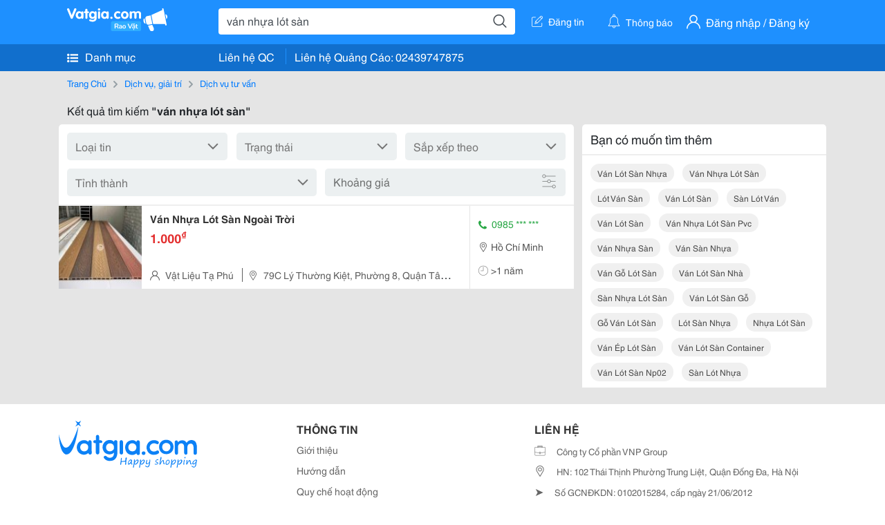

--- FILE ---
content_type: text/html; charset=UTF-8
request_url: https://www.vatgia.com/raovat/v%C3%A1n+nh%E1%BB%B1a+l%C3%B3t+s%C3%A0n.srvg
body_size: 4401
content:
<!DOCTYPE html>
<html lang="vi">
<head>
    <link rel="dns-prefetch" href="//cdnvg.scandict.com">
    <meta http-equiv="Content-Type" content="text/html; charset=utf-8" />
    <link href="/assets/image/raovat/favicon.ico" rel="icon" type="image/x-icon">
    <meta http-equiv="X-UA-Compatible" content="ie=edge">

    
    <meta name="apple-mobile-web-app-status-bar-style" content="#0c81f6"/>
<meta name="theme-color" content="#0c81f6"/>
<meta name="apple-mobile-web-app-capable" content="yes"/>
<meta name="mobile-web-app-capable" content="yes"/>
<meta name="viewport" content="width=device-width, initial-scale=1.0"/>
<meta property="og:url" content="https://vatgia.com/raovat/v%C3%A1n%2Bnh%E1%BB%B1a%2Bl%C3%B3t%2Bs%C3%A0n.srvg"/>
<meta property="og:type" content="website"/>
<meta property="og:site_name" content="Vatgia.com"/>
<meta property="og:locale" content="vi_VN"/>
<meta property="og:title" content="Ván Nhựa Lót Sàn"/>
<meta property="og:description" content="Chuyên trang về Ván nhựa lót sàn ✅Ván Nhựa Lót Sàn Ngoài Trời: Giải Pháp Hoàn Hảo Cho Không Gian Ngoài TrờiVán Nhựa Lót Sàn Ngoài Trời Là Một Loại Vật Liệu Xây Dựng Đang Ngày Càng Được Ưa Chuộng, Đặc..."/>
<meta property="og:image" content="https://cdnvg.scandict.com/pictures/fullsize/2024/10/25/1729852203-rqi.jpg"/>
<meta name="title" content="Ván Nhựa Lót Sàn"/>
<meta name="keywords" content="ván nhựa lót sàn, ván, nhựa, lót, sàn, van nhua lot san, ván lót sàn nhựa, ván nhựa lót sàn, lót ván sàn, ván lót sàn, sàn lót ván, ván lót sàn, ván nhựa lót sàn pvc, ván nhựa sàn, ván sàn nhựa, ván gỗ lót sàn, ván lót sàn nhà, sàn nhựa lót sàn, ván lót sàn gỗ, gỗ ván lót sàn, lót sàn nhựa, nhựa lót sàn, ván ép lót sàn, ván lót sàn container, ván lót sàn np02, sàn lót nhựa"/>
<meta name="description" content="Chuyên trang về Ván nhựa lót sàn ✅Ván Nhựa Lót Sàn Ngoài Trời: Giải Pháp Hoàn Hảo Cho Không Gian Ngoài TrờiVán Nhựa Lót Sàn Ngoài Trời Là Một Loại Vật Liệu Xây Dựng Đang Ngày Càng Được Ưa Chuộng, Đặc..."/>
<title>Ván Nhựa Lót Sàn</title>

    
            <link rel="canonical" href="https://vatgia.com/raovat/v%C3%A1n%2Bnh%E1%BB%B1a%2Bl%C3%B3t%2Bs%C3%A0n.srvg">
    
    
    
    <link rel="stylesheet" type="text/css" href="https://vatgia.com/assets/raovat/fonts/flaticon/flaticon.css">
    <link rel="stylesheet" type="text/css" href="https://vatgia.com/assets/css/bootstrap-4.5.0.css">
    <link rel="stylesheet" type="text/css" href="https://vatgia.com/assets/371000597101675/raovat/css/raovat.css">

        <script>
        window.vnpapp = "false";
        window.mobiledetect = "web";
        window.dataUser = "null";
        window.domain = "//vatgia.com";
        window.envAds = "ca-pub-2979760623205174";
        window.envAdsSlot = "8018923188";
        window.firebaseConfig = {
            apiKey: "AIzaSyBlmRLfyJCyqA8yu5x8bpFo0jwYX2yBpOg",
            authDomain: "vatgia-id.firebaseapp.com",
            databaseURL: "https://vatgia-id.firebaseio.com",
            projectId: "vatgia-id",
            storageBucket: "",
            messagingSenderId: "736117193883",
            appId: "1:736117193883:web:624a055c617b3dbe"
        }
        window.urlFacebookLogin = 'https://www.facebook.com/v4.0/dialog/oauth?response_type=code%2Cgranted_scopes&client_id=891255665928834&redirect_uri=https%3A%2F%2Fvatgia.com/home/&scope=public_profile%2Cemail&state=provider%3Dfacebook%26redirect%3D%2Fraovat';
        window.urlGoogleLogin = 'https://accounts.google.com/o/oauth2/v2/auth?scope=openid+https://www.googleapis.com/auth/userinfo.email+profile&response_type=code&redirect_uri=https%3A//vatgia.com/home/&client_id=736117193883-nj2eab6opd4bg8phsltf8likgal0jcbc.apps.googleusercontent.com&state=provider%3Dgoogle%26redirect%3D%2Fraovat';
    </script>

    <script type="application/ld+json">
						{
						  "@context": "https://schema.org",
						  "@type": "Organization",
						  "url": "https://vatgia.com",
						  "logo": "https://vatgia.com/css/logos/logo.png",
						  "name": "Vatgia.com",
						  "contactPoint": [{
						    "@type": "ContactPoint",
						    "telephone": "+84 02439747875",
						    "contactType": "Customer support",
						    "areaServed": "VI"
						  }],
						  "sameAs": ["https://www.facebook.com/vatgiafanpage"]
						}
						</script>

    <script type="application/ld+json">
						{
							"@context": "https://schema.org",
							"@type": "WebSite",
							"url": "https://vatgia.com",
							"potentialAction": {
								"@type": "SearchAction",
								"target": "https://vatgia.com/raovat/quicksearch.php?keyword={search_term_string}",
								"query-input": "required name=search_term_string"
							},
							"name" : "Vatgia.com",
            			"alternateName" : "Vatgia.com - Mua sắm hạnh phúc, kinh doanh hiệu quả"
						}
						</script>

            <script type="application/ld+json">{"@context": "http://schema.org", "@type": "BreadcrumbList", "itemListElement": [{
									"@type": "ListItem",
									"position": 1,
									"item": {
										"@id": "https://vatgia.com/raovat",
										"name": "Rao vặt"
									}
								},{
									"@type": "ListItem",
									"position": 2,
									"item": {
										"@id": "https://vatgia.com/raovat/v%C3%A1n%2Bnh%E1%BB%B1a%2Bl%C3%B3t%2Bs%C3%A0n.srvg",
										"name": "Ván nhựa lót sàn"
									}
								}]}</script>
    
    
    
    </head>
<body>
        <div id="raovat" class="css_rv_web">
        
                    <header-web :ContactPhone-prop="[[&quot;Li\u00ean h\u1ec7 Qu\u1ea3ng C\u00e1o&quot;,&quot; 02439747875&quot;,&quot;02439747875&quot;]]"></header-web>
                

        
        <div id="body-raovat">
            <div class="result_search_pc" id="remove-ads">














    <div class="container" id="container-ads">
    <nav aria-label="breadcrumb" class="rv-breadcrumb-pc">
    <ol class="breadcrumb">
        <li class="breadcrumb-item">
            <a href="/raovat">Trang Chủ</a>
        </li>
                            
                <li class="breadcrumb-item">
                    <a href="/raovat/1717/dich-vu-giai-tri.html">Dịch vụ, giải trí</a>
                </li>
            
                                
                <li class="breadcrumb-item">
                    <a href="/raovat/7779/dich-vu-tu-van.html">Dịch vụ tư vấn</a>
                </li>
            
                        </ol>
</nav>
            <div class="statistical">
            <h1 title="Kết quả tìm kiếm ván nhựa lót sàn">Kết quả tìm kiếm <b>"ván nhựa lót sàn"</b></h1>
        </div>
        <div class="row pb-12px">
            <div class="col-8 pr-0">
                

                <div class="filter-result">
                    <fillter-web
                        :country-prop="[]"
                        :max-prop="0"
                        :min-prop="0"></fillter-web>
                </div>

                <div id="list-search-pc">
                    <div class="list-post-search list-post-search-web">
































                        












                            <div class="rv_list_news mt-12px">
            <div class="card-list-news">
            <div class="card-body-news d-flex">
                <div class="img-post">
                    <a class="text-decoration-none" href="/raovat/14708/17685074/van-nhua-lot-san-ngoai-troi.html" >
                        <img class="w-100 h-100" src="https://cdnvg.scandict.com/pictures/thumb/w150/2024/10/1729852203-rqi.jpg" alt="Ván Nhựa Lót Sàn Ngoài Trời" onerror="this.onerror=null;this.src='/assets/image/raovat/no_image.png';"/>
                    </a>
                </div>
                <div class="position-relative info-flex px-12px py-2">
                    <div class="info-post">
                        <a href="/raovat/14708/17685074/van-nhua-lot-san-ngoai-troi.html" >
                            <h3 title="Ván Nhựa Lót Sàn Ngoài Trời" class="title m-0">Ván Nhựa Lót Sàn Ngoài Trời</h3>
                        </a>
                                                    <p class="price m-0 mt-1">1.000<sup>&#8363;</sup></p>
                                            </div>
                    <div class="position-absolute position-address">
                        <span class="name-post"><i class="flaticon-user mr-2"></i>Vật Liệu Tạ Phú</span>
                        <span class="address m-0 pl-2"><i class="flaticon-pin mr-2 pl-2"></i>79C Lý Thường Kiệt, Phường 8, Quận Tân Bình, Tphcm</span>
                    </div>
                </div>
                <div class="contact my-auto">
                    <div class="px-12px border-contact-normal">
                                                    <p class="phone-vip-news m-0">
                                <i class="flaticon-telephone-handle-silhouette mr-1"></i>
                                0985 *** ***
                            </p>
                                                <p class="location m-0 pt-12px"><i class="flaticon-pin mr-1"></i>Hồ Chí Minh</p>
                        <p class="time m-0 pt-12px"><i class="flaticon-time mr-1"></i>&gt;1 năm</p>
                    </div>
                </div>
            </div>
        </div>
    </div>
                                            </div>
                    <list-fillter
                        :nextpage-prop="null"
                        :keyword-prop="&quot;v\u00e1n nh\u1ef1a l\u00f3t s\u00e0n&quot;"
                        :classify="'result search'">
                    </list-fillter>
                </div>
            </div>

            <div id="keyword-suggest-search" class="col-4 pl-12px sticky-top" style="align-self: flex-start;">
                                <div class="suggest-keyword mb-12px">
                    <div class="title">
                        <p class="m-0">Bạn có muốn tìm thêm</p>
                    </div>
                    <div class="keyword pr-12px pb-12px d-flex flex-wrap">
                                                    <div class="mt-12px">
                                <a class="text-decoration-none ml-12px text-capitalize" href="/raovat/v%C3%A1n+l%C3%B3t+s%C3%A0n+nh%E1%BB%B1a.srvg" title="ván lót sàn nhựa">ván lót sàn nhựa</a>
                            </div>
                                                    <div class="mt-12px">
                                <a class="text-decoration-none ml-12px text-capitalize" href="/raovat/v%C3%A1n+nh%E1%BB%B1a+l%C3%B3t+s%C3%A0n.srvg" title="ván nhựa lót sàn">ván nhựa lót sàn</a>
                            </div>
                                                    <div class="mt-12px">
                                <a class="text-decoration-none ml-12px text-capitalize" href="/raovat/l%C3%B3t+v%C3%A1n+s%C3%A0n.srvg" title="lót ván sàn">lót ván sàn</a>
                            </div>
                                                    <div class="mt-12px">
                                <a class="text-decoration-none ml-12px text-capitalize" href="/raovat/v%C3%A1n+l%C3%B3t+s%C3%A0n.srvg" title="ván lót sàn">ván lót sàn</a>
                            </div>
                                                    <div class="mt-12px">
                                <a class="text-decoration-none ml-12px text-capitalize" href="/raovat/s%C3%A0n+l%C3%B3t+v%C3%A1n.srvg" title="sàn lót ván">sàn lót ván</a>
                            </div>
                                                    <div class="mt-12px">
                                <a class="text-decoration-none ml-12px text-capitalize" href="/raovat/v%C3%A1n+l%C3%B3t+s%C3%A0n.srvg" title="ván lót sàn">ván lót sàn</a>
                            </div>
                                                    <div class="mt-12px">
                                <a class="text-decoration-none ml-12px text-capitalize" href="/raovat/v%C3%A1n+nh%E1%BB%B1a+l%C3%B3t+s%C3%A0n+pvc.srvg" title="ván nhựa lót sàn pvc">ván nhựa lót sàn pvc</a>
                            </div>
                                                    <div class="mt-12px">
                                <a class="text-decoration-none ml-12px text-capitalize" href="/raovat/v%C3%A1n+nh%E1%BB%B1a+s%C3%A0n.srvg" title="ván nhựa sàn">ván nhựa sàn</a>
                            </div>
                                                    <div class="mt-12px">
                                <a class="text-decoration-none ml-12px text-capitalize" href="/raovat/v%C3%A1n+s%C3%A0n+nh%E1%BB%B1a.srvg" title="ván sàn nhựa">ván sàn nhựa</a>
                            </div>
                                                    <div class="mt-12px">
                                <a class="text-decoration-none ml-12px text-capitalize" href="/raovat/v%C3%A1n+g%E1%BB%97+l%C3%B3t+s%C3%A0n.srvg" title="ván gỗ lót sàn">ván gỗ lót sàn</a>
                            </div>
                                                    <div class="mt-12px">
                                <a class="text-decoration-none ml-12px text-capitalize" href="/raovat/v%C3%A1n+l%C3%B3t+s%C3%A0n+nh%C3%A0.srvg" title="ván lót sàn nhà">ván lót sàn nhà</a>
                            </div>
                                                    <div class="mt-12px">
                                <a class="text-decoration-none ml-12px text-capitalize" href="/raovat/s%C3%A0n+nh%E1%BB%B1a+l%C3%B3t+s%C3%A0n.srvg" title="sàn nhựa lót sàn">sàn nhựa lót sàn</a>
                            </div>
                                                    <div class="mt-12px">
                                <a class="text-decoration-none ml-12px text-capitalize" href="/raovat/v%C3%A1n+l%C3%B3t+s%C3%A0n+g%E1%BB%97.srvg" title="ván lót sàn gỗ">ván lót sàn gỗ</a>
                            </div>
                                                    <div class="mt-12px">
                                <a class="text-decoration-none ml-12px text-capitalize" href="/raovat/g%E1%BB%97+v%C3%A1n+l%C3%B3t+s%C3%A0n.srvg" title="gỗ ván lót sàn">gỗ ván lót sàn</a>
                            </div>
                                                    <div class="mt-12px">
                                <a class="text-decoration-none ml-12px text-capitalize" href="/raovat/l%C3%B3t+s%C3%A0n+nh%E1%BB%B1a.srvg" title="lót sàn nhựa">lót sàn nhựa</a>
                            </div>
                                                    <div class="mt-12px">
                                <a class="text-decoration-none ml-12px text-capitalize" href="/raovat/nh%E1%BB%B1a+l%C3%B3t+s%C3%A0n.srvg" title="nhựa lót sàn">nhựa lót sàn</a>
                            </div>
                                                    <div class="mt-12px">
                                <a class="text-decoration-none ml-12px text-capitalize" href="/raovat/v%C3%A1n+%C3%A9p+l%C3%B3t+s%C3%A0n.srvg" title="ván ép lót sàn">ván ép lót sàn</a>
                            </div>
                                                    <div class="mt-12px">
                                <a class="text-decoration-none ml-12px text-capitalize" href="/raovat/v%C3%A1n+l%C3%B3t+s%C3%A0n+container.srvg" title="ván lót sàn container">ván lót sàn container</a>
                            </div>
                                                    <div class="mt-12px">
                                <a class="text-decoration-none ml-12px text-capitalize" href="/raovat/v%C3%A1n+l%C3%B3t+s%C3%A0n+np02.srvg" title="ván lót sàn np02">ván lót sàn np02</a>
                            </div>
                                                    <div class="mt-12px">
                                <a class="text-decoration-none ml-12px text-capitalize" href="/raovat/s%C3%A0n+l%C3%B3t+nh%E1%BB%B1a.srvg" title="sàn lót nhựa">sàn lót nhựa</a>
                            </div>
                                            </div>
                </div>
                











            </div>

        </div>
    </div>














</div>
        </div>
        

        
                <footer-raovat :ContactPhone-prop="[[&quot;Li\u00ean h\u1ec7 Qu\u1ea3ng C\u00e1o&quot;,&quot; 02439747875&quot;,&quot;02439747875&quot;]]"></footer-raovat>
        
        
    </div>

    
    <script src="https://vatgia.com/assets/7100988271006543/raovat/js/manifest.js?v=2.9.27"></script>
    <script src="https://vatgia.com/assets/21019764316998101/raovat/js/vendor.js?v=2.9.27"></script>
    <script src="https://vatgia.com/assets/181009657989767/raovat/js/main.js?v=2.9.27"></script>

            <script src="https://vatgia.com/assets/0358102102102310210198/raovat/js/header-web.js?v=2.9.27"></script>
    
    <script src="https://vatgia.com/assets//js/infiniteLoading.js"></script>
    <script src="https://vatgia.com/assets/1004262442981003/raovat/js/raovat.js?v=2.9.27"></script>

    <script src="/assets/js/jquery-3.5.1.min.js"></script>

        <script>
        $(document).scroll(function () {
            var y = $(this).scrollTop();
            if (y > 146) {
                $('#keyword-suggest-search').addClass("fix-sticky-top");
            }
            else {
                $('#keyword-suggest-search').removeClass("fix-sticky-top");
            }
        });
    </script>



    
    </body>
</html>


--- FILE ---
content_type: application/javascript
request_url: https://vatgia.com/assets/0358102102102310210198/raovat/js/header-web.js?v=2.9.27
body_size: 9976
content:
(window.webpackJsonp=window.webpackJsonp||[]).push([[3],{1:function(t,e,n){t.exports=n("PPpd")},"3Uja":function(t,e,n){"use strict";n.d(e,"b",(function(){return a})),n.d(e,"a",(function(){return o}));var i=n("IPHg"),s=function(t,e){var n=1e3*t.exp_at,i=new Date(n),s=t.access_token;e.$base_url=e.$base_url.replace(".touch","").replace("touch","").replace("www.",""),document.cookie="token="+s+"; expires="+i+"; path=/; domain="+e.$base_url,document.cookie="login_name="+t.user.login_name+"; expires="+i+"; path=/; domain="+e.$base_url,document.cookie="PHPSESSO="+t.user.PHPSESSO+"; expires="+i+"; path=/; domain="+e.$base_url,document.cookie="PHPSESSD="+t.user.PHPSESSD+"; expires="+i+"; path=/; domain="+e.$base_url},a=function(t){!function(t){""===t.form.username?t.errName="Tên đăng không được để trống":t.errName=""}(t),function(t){""===t.form.password?t.errPass="Vui lòng nhập mật khẩu":t.errPass=""}(t),""===t.errName&&""===t.errPass&&(t.loading=!0,apiPost("/v2/auth/login",t.form).then((function(e){200==e.status?(t.$message({type:"success",message:e.message,center:!0}),t.statusLogin=!0,Object(i.b)(),s(e.data,t),t.loading=!1,t.urlRedirect?location.href=t.urlRedirect:setTimeout((function(){location.reload()}),100)):(t.$message({type:"error",message:e.message,center:!0}),t.loading=!1)})))},o=function(){if("undefined"==typeof firebase||"undefined"!=typeof firebase&&void 0===firebase.auth){var t=document.createElement("script");t.src="https://www.gstatic.com/firebasejs/6.1.0/firebase-auth.js",document.body.appendChild(t)}}},D04M:function(t,e,n){"use strict";n.r(e);var i=n("3Uja"),s={props:["data"],data:function(){return{status:!1,form:{username:"",password:""},errName:"",errPass:"",statusLogin:!1,loading:!1,urlRedirect:"",eventKeyup:null}},watch:{data:function(t){this.status=t},status:function(t){t?(!function(t){var e,n=!(arguments.length>1&&void 0!==arguments[1])||arguments[1],i=document.querySelector(t),s=function(){i.classList.remove(e),i.removeEventListener("webkitAnimationEnd",s,!1)};e=n?"animations-block-topBottom":"animations-block-bottomTop",i.classList.add(e),i.addEventListener("webkitAnimationEnd",s,!1)}(".from-login .content-login"),document.addEventListener("keyup",this.eventKeyup,!1),Object(i.a)()):document.removeEventListener("keyup",this.eventKeyup,!1),this.$emit("data",{activeLogin:t,statusLogin:this.statusLogin})}},created:function(){var t=this;this.$eventBus.$on("show-login",(function(e){t.showLogin(e)})),"undefined"!=typeof loginPopup&&(this.showLogin(!0),this.$message({type:"warning",message:"Vui lòng đăng nhập",center:!0}),this.urlRedirect=REQUEST__URI),this.$eventBus.$on("show-login-web",(function(e){t.status=e}))},mounted:function(){var t=this;this.eventKeyup=function(e){27==e.keyCode&&t.outLogin()}},methods:{escClose:function(){var t=this;document.addEventListener("keyup",(function(e){27==e.keyCode&&t.outLogin()}),!1)},showLogin:function(t){this.status=t},showRegisterApp:function(){this.$eventBus.$emit("show-register-web",!0),this.hiddenLogin()},loginfb:function(){var t=new Date;t.setTime(t.getTime()+36e5),document.cookie="login_redirect="+window.location.pathname+"; expires="+t.toUTCString()+"; path=/; domain="+window.location.hostname.replace("www.",""),window.location.href="/user/redirect/facebook"},logingg:function(){var t=new Date;t.setTime(t.getTime()+36e5),document.cookie="login_redirect="+window.location.pathname+"; expires="+t.toUTCString()+"; path=/; domain="+window.location.hostname.replace("www.",""),window.location.href="/user/redirect/google"},clickOut:function(t){"from-login"===t.target.classList[0]&&this.outLogin()},outLogin:function(){var t=this;!function(t,e){var n,i,s=!(arguments.length>2&&void 0!==arguments[2])||arguments[2],a=arguments.length>3?arguments[3]:void 0,o=document.querySelector(t);e&&(i=document.querySelector(e));var r=function(){o.classList.remove(n),e&&i.classList.remove("background-none"),a.call(void 0,!1),o.removeEventListener("webkitAnimationEnd",r,!1)};n=s?"animations-none-topBottom":"animations-none-bottomTop",e&&i.classList.add("background-none"),o.classList.add(n),o.addEventListener("webkitAnimationEnd",r,!1)}(".from-login .content-login",".from-login",!0,(function(e){t.status=e}))},login:function(){Object(i.b)(this)},hiddenLogin:function(){this.status=!1}}},a=n("KHd+"),o=Object(a.a)(s,(function(){var t=this,e=t._self._c;return e("div",{directives:[{name:"show",rawName:"v-show",value:t.status,expression:"status"},{name:"loading",rawName:"v-loading",value:t.loading,expression:"loading"}],staticClass:"from-login justify-content-center align-items-center mx-auto"},[e("div",{directives:[{name:"click-outside",rawName:"v-click-outside",value:t.clickOut,expression:"clickOut"}],staticClass:"content-login"},[e("div",{staticClass:"d-flex"},[t._m(0),t._v(" "),e("div",{staticClass:"content-login-new"},[t._m(1),t._v(" "),t._m(2),t._v(" "),e("div",{staticClass:"form-login"},[e("form",[e("div",{staticClass:"input-material position-relative",attrs:{prop:"username"}},[e("div",{class:{"input material-floater":!0,"valiadate-input-login":""!==t.errName}},[e("input",{directives:[{name:"model",rawName:"v-model",value:t.form.username,expression:"form.username"}],attrs:{type:"text",required:""},domProps:{value:t.form.username},on:{focus:function(e){t.errName=""},keyup:function(e){return!e.type.indexOf("key")&&t._k(e.keyCode,"enter",13,e.key,"Enter")?null:t.login()},input:function(e){e.target.composing||t.$set(t.form,"username",e.target.value)}}}),t._v(" "),e("span",{attrs:{bar:""}}),t._v(" "),e("label",{attrs:{floater:""}},[t._v("Tên Đăng nhập")])]),t._v(" "),""!==t.errName?e("div",{staticClass:"mess-validate position-absolute"},[t._v(t._s(t.errName))]):t._e()]),t._v(" "),e("div",{staticClass:"input-material position-relative",attrs:{prop:"password"}},[e("div",{class:{"input material-floater input-password":!0,"valiadate-input-login":""!==t.errPass}},[e("input",{directives:[{name:"model",rawName:"v-model",value:t.form.password,expression:"form.password"}],attrs:{type:"password",required:""},domProps:{value:t.form.password},on:{focus:function(e){t.errPass=""},keyup:function(e){return!e.type.indexOf("key")&&t._k(e.keyCode,"enter",13,e.key,"Enter")?null:t.login()},input:function(e){e.target.composing||t.$set(t.form,"password",e.target.value)}}}),t._v(" "),e("span",{attrs:{bar:""}}),t._v(" "),e("label",{attrs:{floater:""}},[t._v("Mật khẩu")])]),t._v(" "),""!==t.errPass?e("div",{staticClass:"mess-validate position-absolute"},[t._v(t._s(t.errPass))]):t._e()])])]),t._v(" "),e("button",{staticClass:"btn btn-primary btn-block btn-login border-0",on:{click:function(e){return t.login()}}},[t._v("Đăng nhập")]),t._v(" "),e("div",{staticClass:"login-social text-center"},[e("p",{staticClass:"title-social"},[t._v("Hoặc")]),t._v(" "),e("div",{staticClass:"button-social d-flex justify-content-center"},[e("div",{staticClass:"fb",on:{click:function(e){return t.loginfb()}}},[e("button",[e("svg",{attrs:{xmlns:"http://www.w3.org/2000/svg",id:"Bold","enable-background":"new 0 0 24 24",height:"512",viewBox:"0 0 24 24",width:"512"}},[e("path",{attrs:{d:"m15.997 3.985h2.191v-3.816c-.378-.052-1.678-.169-3.192-.169-3.159 0-5.323 1.987-5.323 5.639v3.361h-3.486v4.266h3.486v10.734h4.274v-10.733h3.345l.531-4.266h-3.877v-2.939c.001-1.233.333-2.077 2.051-2.077z"}})])])]),t._v(" "),e("div",{staticClass:"gg ml-2",on:{click:function(e){return t.logingg()}}},[e("button",[e("svg",{attrs:{id:"Bold","enable-background":"new 0 0 24 24",height:"512",viewBox:"0 0 24 24",width:"512",xmlns:"http://www.w3.org/2000/svg"}},[e("path",{attrs:{d:"m21.823 9h-2.187v2.177h-2.177v2.187h2.177v2.177h2.187v-2.177h2.177v-2.187h-2.177z"}}),e("path",{attrs:{d:"m7.5 19.5c4.328 0 7.203-3.038 7.203-7.326 0-.491-.051-.87-.122-1.248h-7.08v2.578h4.257c-.174 1.095-1.289 3.233-4.257 3.233-2.557 0-4.645-2.118-4.645-4.737s2.087-4.738 4.645-4.738c1.463 0 2.435.624 2.988 1.156l2.036-1.954c-1.311-1.227-2.999-1.964-5.025-1.964-4.144 0-7.5 3.356-7.5 7.5s3.356 7.5 7.5 7.5z"}})])])])])]),t._v(" "),t._m(3),t._v(" "),t._m(4)])])])])}),[function(){var t=this._self._c;return t("div",{staticClass:"background-login"},[t("img",{attrs:{src:"/assets/image/raovat/login.jpg"}})])},function(){var t=this._self._c;return t("div",{staticClass:"text-center img-logo"},[t("img",{staticClass:"logo-login",attrs:{src:"/assets/image/raovat/logo_footer-pc.svg"}})])},function(){var t=this._self._c;return t("div",{staticClass:"title text-center"},[t("p",{staticClass:"welcome"},[this._v("Chào mừng trở lại")]),this._v(" "),t("p",{staticClass:"des"},[this._v("Đăng nhập để tiếp tục")])])},function(){var t=this._self._c;return t("p",{staticClass:"mb-0 register text-center"},[this._v("Bạn chưa có tài khoản ?\n                    "),t("a",{staticClass:"ml-1 text-primary",attrs:{href:"https://vatgia.com/user/register"}},[this._v("Đăng ký")])])},function(){var t=this._self._c;return t("p",{staticClass:"mb-0 reset-password mt-1 text-center"},[this._v("Bạn quên mật khẩu tài khoản ?\n                    "),t("a",{staticClass:"ml-1 text-primary",attrs:{href:"https://vatgia.com/user/forgot-password"}},[this._v("Quên mật khẩu")])])}],!1,null,null,null).exports,r={data:function(){return{category:[],width:219,height:500,menu:!1,background:!1,windowWidth:window.innerWidth}},watch:{windowWidth:function(t,e){this.menu&&this.background&&t>250&&(this.menu=!1,this.background=!1)},menu:function(t){t&&setTimeout((function(){var t=document.querySelectorAll(".menu-child-web"),e=document.querySelector(".rv_header_pc .menu");if(t.length>0)for(var n=0;n<t.length;n++)t[n].style.height=e.offsetHeight+"px"}),0),0==this.category.length&&this.getCategory()}},destroyed:function(){window.removeEventListener("scroll",this.handleScroll)},created:function(){var t=this;window.addEventListener("scroll",this.handleScroll),this.handleScroll(),this.$eventBus.$on("hidden-menu",(function(e){t.menu=e,t.background=e}))},mounted:function(){document.querySelector(".rv_header_pc");var t=document.querySelector(".rv_header_pc .btn-category .background"),e=document.querySelector(".container");t.style.left=-(window.innerWidth-e.offsetWidth)/2-24+"px",t.style.width="100vw"},methods:{handleScroll:function(){this.windowWidth=window.pageYOffset},getCategory:function(){var t=this,e=arguments.length>0&&void 0!==arguments[0]?arguments[0]:0,n="raovat",i={module:n,parent_id:e,with:"childs"};apiGet("/v1/categories",i).then((function(e){t.category=e.data})).catch((function(e){t.$message({message:"Lỗi hệ thống",type:"error",center:!0})}))},goCat:function(t){location.href=t.link}}},c=Object(a.a)(r,(function(){var t=this,e=t._self._c;return e("div",{staticClass:"btn-category"},[e("button",{on:{mousemove:function(e){t.menu=!0,t.background=!0}}},[e("i",{staticClass:"flaticon-list-with-dots"}),t._v("\n        Danh mục\n    ")]),t._v(" "),e("div",{directives:[{name:"show",rawName:"v-show",value:t.background,expression:"background"}],staticClass:"background",on:{mousemove:function(e){t.menu=!1,t.background=!1}}}),t._v(" "),e("div",{directives:[{name:"show",rawName:"v-show",value:t.menu,expression:"menu"}],staticClass:"menu"},[e("div",{staticClass:"list-category"},[e("ul",{staticClass:"mb-0"},t._l(t.category,(function(n,i){return e("li",{key:i,staticClass:"positon-relative"},[e("div",{staticClass:"d-flex"},[e("div",{staticClass:"name-category"},[e("a",{staticClass:"text-decoration-none name-list-category",attrs:{href:n.link}},[e("div",{staticClass:"name"},[e("span",{domProps:{innerHTML:t._s(n.icon.default)}}),e("span",{staticClass:"name-category-pc"},[t._v(t._s(n.name))])])])]),t._v(" "),n.childs.length>0?e("div",{staticClass:"list-category-child position-absolute menu-child-web"},[e("div",{staticClass:"border-list-news"},[e("div",{staticClass:"title-child px-12px py-2"},[e("span",{staticClass:"title"},[t._v(t._s(n.name))])]),t._v(" "),e("div",{staticClass:"row m-0"},[t._l(n.childs,(function(n,i){return e("div",{key:i,staticClass:"col-4 p-0"},[e("div",{staticClass:"name-list-child text-truncate"},[e("a",{attrs:{href:n.link}},[t._v(t._s(n.name))])])])})),t._v(" "),e("div",{staticClass:"col-4 p-0"},[e("div",{staticClass:"watch-all"},[e("a",{attrs:{href:n.link}},[t._v("Xem tất cả »")])])])],2)])]):t._e()])])})),0)])])])}),[],!1,null,null,null).exports,l=n("Mm4c"),u={data:function(){return{keyword:"",time:"",dataKq:[],loading:!1,status:!1,keywordStorage:[],keyUp:"",hiden:!1,index:""}},watch:{keyword:function(t){var e=this;t.length>=3?(this.time=Date.now(),setTimeout((function(){Date.now()-e.time>=200&&e.search()}),200)):(this.dataKq=[],this.status=!1)},hiden:function(t){t?document.addEventListener("keyup",this.keyupEvent):document.removeEventListener("keyup",this.keyupEvent)},dataKq:{handler:function(t){this.index=""},deep:!0}},created:function(){var t=this,e=window.location.pathname.split("/")[2];if(e&&".srvg"==e.slice(-5)){var n=Object(l.a)(e);"timkiem"!=n&&(this.keyword=n)}Object(l.c)().map((function(e){e=e.split("+").join(" "),t.keywordStorage.includes(e)||t.keywordStorage.push(e.split("+").join(" "))})),this.keywordStorage.length>0&&Object(l.e)(this.keywordStorage)},methods:{keyupEvent:function(t){switch(t.key){case"ArrowDown":this.arrowDown();break;case"ArrowUp":this.arrowUp();break;case"Enter":this.enter()}},enter:function(){if(console.log(this.index),""===this.index)this.keyword.length>=3&&this.resultKeyword(this.keyword);else{var t=document.querySelectorAll(".rv-input-search .list-item-search .item"),e=(t=t[this.index]).querySelector(".text-item").textContent;this.goResult(e)}},arrowDown:function(){""===this.index?this.index=0:document.querySelectorAll(".rv-input-search .list-item-search .item").length-1===this.index?this.index="":this.index+=1},arrowUp:function(){var t=document.querySelector(".rv-input-search input");if(t.scrollLeft=t.scrollWidth,t.setSelectionRange(this.keyword.length,this.keyword.length),""===this.index){var e=document.querySelectorAll(".rv-input-search .list-item-search .item");this.index=e.length-1}else 0===this.index?this.index="":this.index-=1},out:function(t){var e=document.querySelector(".rv-input-search input");t.target!==e&&(this.hiden=!1)},search:function(){var t=this;this.loading=!0,apiPost("/v2/raovat/search_keyword",{keyword:this.keyword}).then((function(e){for(var n in t.dataKq=[],t.status=!0,e)"_debugbar"!=n&&t.dataKq.push(e[n]);t.loading=!1})).catch((function(){t.$message({type:"error",message:"Lỗi hệ thông",centet:!0}),t.loading=!1}))},resultKeyword:function(t){t.length>=3&&(Object(l.d)(t),t=t.toLowerCase().replace(/(%20)+|\/+|\\+|\s+/g,"+").replace(/\++/g,"+").replace(/^\++|\++$/g,""),location.href="/raovat/"+t+".srvg")},go:function(t){Object(l.d)(t.textKeyword),location.href=t.link},toggleDropdown:function(t){t.currentTarget.classList.toggle("is-active")},goResult:function(t){Object(l.d)(t),t=t.toLowerCase().replace(/(%20)+|\/+|\\+|\s+/g,"+").replace(/\++/g,"+").replace(/^\++|\++$/g,""),location.href="/raovat/"+t+".srvg"},destroy:function(t){var e=this;Object(l.b)(t),this.keywordStorage.map((function(n,i){n===t&&e.keywordStorage.splice(i,1)}))}}},d=Object(a.a)(u,(function(){var t=this,e=t._self._c;return e("div",{staticClass:"rv-input-search"},[e("div",{staticClass:"dropdown-search"},[e("div",{staticClass:"input-group"},[e("input",{directives:[{name:"model",rawName:"v-model",value:t.keyword,expression:"keyword"}],staticClass:"form-control",attrs:{type:"text",placeholder:"Tìm kiếm rao vặt"},domProps:{value:t.keyword},on:{focus:function(e){t.hiden=!0,t.index=""},keyup:function(e){if(!e.type.indexOf("key")&&t._k(e.keyCode,"enter",13,e.key,"Enter"))return null;!t.hiden&&t.resultKeyword(t.keyword)},input:function(e){e.target.composing||(t.keyword=e.target.value)}}}),t._v(" "),e("div",{staticClass:"input-group-append",on:{click:function(e){return t.resultKeyword(t.keyword)}}},[t._m(0)])]),t._v(" "),e("div",{directives:[{name:"show",rawName:"v-show",value:t.hiden,expression:"hiden"},{name:"click-outside",rawName:"v-click-outside",value:t.out,expression:"out"}],staticClass:"content-search"},[e("div",{staticClass:"result-search"},[e("p",{staticClass:"text-uppercase px-12px"},[t.keyword.length<3?e("span",[t._v("Từ khóa tìm tìm kiểm gần nhất:")]):e("span",[t._v("Kết quả tìm kiếm:")])]),t._v(" "),t.keyword.length<3?e("ul",{staticClass:"list-item-search mb-0"},t._l(t.keywordStorage,(function(n,i){return e("li",{key:i,class:{"item history-search":!0,focus:t.index===i}},[e("div",{staticClass:"d-flex"},[e("div",{staticClass:"text-item",on:{click:function(e){return t.goResult(n)}}},[e("svg",{attrs:{xmlns:"http://www.w3.org/2000/svg",id:"Capa_1","enable-background":"new 0 0 551.13 551.13",height:"512",viewBox:"0 0 551.13 551.13",width:"512"}},[e("path",{attrs:{d:"m275.531 172.228-.05 120.493c0 4.575 1.816 8.948 5.046 12.177l86.198 86.181 24.354-24.354-81.153-81.136.05-113.361z"}}),e("path",{attrs:{d:"m310.011 34.445c-121.23 0-221.563 90.033-238.367 206.674h-71.644l86.114 86.114 86.114-86.114h-65.78c16.477-97.589 101.355-172.228 203.563-172.228 113.966 0 206.674 92.707 206.674 206.674s-92.707 206.674-206.674 206.674c-64.064 0-123.469-28.996-162.978-79.555l-27.146 21.192c46.084 58.968 115.379 92.808 190.124 92.808 132.955 0 241.119-108.181 241.119-241.119s-108.164-241.119-241.119-241.12z"}})]),t._v("\n                                "+t._s(n)+"\n                            ")]),t._v(" "),e("div",{staticClass:"icon-del",on:{click:function(e){return t.destroy(n)}}},[e("svg",{staticStyle:{"enable-background":"new 0 0 512.001 512.001"},attrs:{xmlns:"http://www.w3.org/2000/svg","xmlns:xlink":"http://www.w3.org/1999/xlink",version:"1.1",id:"Capa_1",x:"0px",y:"0px",viewBox:"0 0 512.001 512.001","xml:space":"preserve"}},[e("g",[e("g",[e("path",{attrs:{d:"M284.286,256.002L506.143,34.144c7.811-7.811,7.811-20.475,0-28.285c-7.811-7.81-20.475-7.811-28.285,0L256,227.717    L34.143,5.859c-7.811-7.811-20.475-7.811-28.285,0c-7.81,7.811-7.811,20.475,0,28.285l221.857,221.857L5.858,477.859    c-7.811,7.811-7.811,20.475,0,28.285c3.905,3.905,9.024,5.857,14.143,5.857c5.119,0,10.237-1.952,14.143-5.857L256,284.287    l221.857,221.857c3.905,3.905,9.024,5.857,14.143,5.857s10.237-1.952,14.143-5.857c7.811-7.811,7.811-20.475,0-28.285    L284.286,256.002z"}})])])])])])])})),0):e("ul",{staticClass:"list-item-search mb-0"},[t._l(t.dataKq,(function(n,i){return e("li",{key:i,class:{item:!0,focus:t.index===i}},[e("div",{staticClass:"d-flex"},[e("div",{staticClass:"text-item",domProps:{innerHTML:t._s(n.textKey)},on:{click:function(e){return t.go(n)}}})])])})),t._v(" "),t.status&&0==t.dataKq.length?e("li",{staticClass:"not-result"},[t._v("Không có kết quả phù hợp")]):t._e()],2)]),t._v(" "),t.status&&t.dataKq.length>0?e("div",{staticClass:"last-item",on:{click:function(e){return t.goResult(t.keyword)}}},[t._v("Xem tất cả kết quả cho "+t._s(t.keyword))]):t._e()])])])}),[function(){var t=this._self._c;return t("span",{staticClass:"input-group-text"},[t("i",{staticClass:"flaticon-search"})])}],!1,null,null,null).exports,h=n("EiES"),v=n("c+HJ"),p={props:["contactphone-prop"],components:{login:o,search:d,menuWeb:c,backToTop:h.a,notification:v.default},data:function(){return{user:"",statusLogin:!1,activeLogin:!1,statusMenu:!0,postRv:"/user-profile/raovat/create",ContactPhone:this.contactphoneProp}},created:function(){this.user=JSON.parse(decodeURIComponent(dataUser)),this.user?this.statusLogin=!0:this.statusLogin=!1},methods:{hiddenMenu:function(){this.$eventBus.$emit("hidden-menu",!1)},post:function(t){0==this.statusLogin?this.activeLogin=!0:location.href=t},dataLogin:function(t){this.statusLogin=t.statusLogin,this.activeLogin=t.activeLogin},logout:function(){this.statusLogin=!1,this.$logout()},profile:function(){location.href="https://vatgia.com/user-profile/user"},listrv:function(){location.href=this.$urlListRV}}},m=Object(a.a)(p,(function(){var t=this,e=t._self._c;return e("div",[e("div",{staticClass:"rv_header_pc"},[e("div",{staticClass:"header py-12px fixed-top",on:{mousemove:function(e){return t.hiddenMenu()}}},[e("div",{staticClass:"container"},[e("div",{staticClass:"d-flex"},[e("div",{staticClass:"logo mx-12px",on:{click:function(e){return t.$goHome()}}},[e("img",{staticClass:"img_logo",attrs:{src:t.$logo,alt:"Logo rao vat"}})]),t._v(" "),e("div",{staticClass:"search-header-pc"},[e("search")],1),t._v(" "),e("div",{staticClass:"btn-dangtin"},[e("div",{staticClass:"d-flex d-flex justify-content-between px-12px"},[e("div",{staticClass:"login-register"},[e("button",{on:{click:function(e){return t.post(t.postRv)}}},[e("i",{staticClass:"flaticon-edit mr-2"}),t._v("Đăng tin\n                                ")])]),t._v(" "),e("div",{staticClass:"drop-noti"},[t._m(0),t._v(" "),e("div",{staticClass:"drop-content"},[e("div",{staticClass:"content-noti"},[t.user?e("notification"):e("div",{staticClass:"no-login-noti"},[t._v("\n                                            Vui lòng đăng nhập để xem thông báo\n                                            "),e("button",{staticClass:"login-noti mt-3",on:{click:function(e){t.activeLogin=!0}}},[t._v("\n                                                Đăng nhập / Đăng ký\n                                            ")])])],1)])]),t._v(" "),t.statusLogin?e("div",{staticClass:"info-user"},[e("div",{staticClass:"rv-dropdown"},[e("div",{staticClass:"d-flex mb-1"},[e("div",{staticClass:"img-user"},[e("img",{staticClass:"w-100 h-100",attrs:{src:t.user.avatar,alt:t.user.name,onerror:"javascript:this.src='".concat(t.$noAvatar,"'")}})]),t._v(" "),e("div",{staticClass:"title-name-user"},[t._v("\n                                            "+t._s(t.user.name)+"\n                                        ")])]),t._v(" "),e("div",{staticClass:"dropdown-content"},[e("div",{staticClass:"function"},[e("div",{staticClass:"d-flex page",on:{click:function(e){return t.profile()}}},[t._m(2),t._v(" "),e("div",{staticClass:"text"},[t._v("Trang cá nhân")])]),t._v(" "),e("div",{staticClass:"d-flex logout",on:{click:function(e){return t.listrv()}}},[t._m(3),t._v(" "),e("div",{staticClass:"text"},[t._v("Danh sách rao vặt")])]),t._v(" "),e("div",{staticClass:"d-flex logout",on:{click:function(e){return t.logout()}}},[t._m(4),t._v(" "),e("div",{staticClass:"text"},[t._v("Đăng xuất")])])])])])]):e("div",{staticClass:"demo-abc",on:{click:function(e){t.activeLogin=!0}}},[t._m(1)])])])])])]),t._v(" "),e("div",{staticStyle:{height:"63px"}}),t._v(" "),e("div",{staticClass:"navbar-header"},[e("div",{staticClass:"container"},[e("div",{staticClass:"d-flex"},[t.statusMenu?e("div",{staticClass:"menu-left float-left"},[e("menuWeb")],1):t._e(),t._v(" "),e("div",{staticClass:"contact-ads text-white"},[t.ContactPhone?e("span",{staticClass:"text-contact px-12px"},[t._v("Liên hệ QC")]):t._e(),t._v(" "),t._l(t.ContactPhone,(function(n,i){return e("span",{key:i,staticClass:"conact-phone px-12px"},[t._v("\n                            "+t._s(n[0])+": "+t._s(n[1])+"\n                        ")])}))],2)])])])]),t._v(" "),t.statusLogin?t._e():e("login",{attrs:{data:t.activeLogin},on:{data:function(e){return t.dataLogin(e)}}}),t._v(" "),e("backToTop")],1)}),[function(){var t=this._self._c;return t("div",{staticClass:"btn-notification text-white px-10px"},[t("i",{staticClass:"flaticon-notification mr-1"}),this._v("\n                                    Thông báo\n                                ")])},function(){var t=this._self._c;return t("div",{staticClass:"btn-post text-white"},[t("i",{staticClass:"flaticon-user mr-2"}),this._v("Đăng nhập / Đăng ký\n                                ")])},function(){var t=this._self._c;return t("div",{staticClass:"icon"},[t("i",{staticClass:"flaticon-card"})])},function(){var t=this._self._c;return t("div",{staticClass:"icon"},[t("i",{staticClass:"flaticon-list"})])},function(){var t=this._self._c;return t("div",{staticClass:"icon"},[t("i",{staticClass:"flaticon-logout"})])}],!1,null,null,null);e.default=m.exports},EiES:function(t,e,n){"use strict";var i={data:function(){return{scrollTop:window.pageYOffset,backTop:!1,interval:null,statusBackTop:!0}},watch:{scrollTop:function(t){this.statusBackTop&&(t>500?this.showBackTop():this.hidenBackTop())}},created:function(){window.addEventListener("scroll",this.handleScroll),this.handleScroll();var t=window.location.pathname;(1==["/raovat","/raovat/","/raovat/dang-tin","/raovat/dang-tin/"].includes(t)||t.indexOf("raovat/cap-nhat")>0)&&(this.statusBackTop=!1)},destroyed:function(){window.removeEventListener("scroll",this.handleScroll)},methods:{handleScroll:function(){this.scrollTop=window.pageYOffset},showBackTop:function(){if(!this.backTop){this.backTop=!0;var t=document.querySelector(".back-to-top"),e=function(){t.classList.remove("block-back-top"),t.removeEventListener("webkitAnimationEnd",e,!1)};t.classList.add("block-back-top"),t.addEventListener("webkitAnimationEnd",e,!1)}},hidenBackTop:function(){var t=this;if(this.backTop){var e=document.querySelector(".back-to-top"),n=function(){e.classList.remove("none-back-top"),t.backTop=!1,e.removeEventListener("webkitAnimationEnd",n,!1)};e.classList.add("none-back-top"),e.addEventListener("webkitAnimationEnd",n,!1)}},toTop:function(){var t=this;this.interval=setInterval((function(){window.scrollBy(0,-20),0==t.scrollTop&&clearInterval(t.interval)}),1)}}},s=n("KHd+"),a=Object(s.a)(i,(function(){var t=this,e=t._self._c;return t.statusBackTop?e("div",{directives:[{name:"show",rawName:"v-show",value:t.backTop,expression:"backTop"}],staticClass:"back-to-top",attrs:{role:"button","aria-label":"back top"},on:{click:function(e){return t.toTop()}}},[e("svg",{staticStyle:{"enable-background":"new 0 0 492.002 492.002"},attrs:{xmlns:"http://www.w3.org/2000/svg","xmlns:xlink":"http://www.w3.org/1999/xlink",version:"1.1",x:"0px",y:"0px",viewBox:"0 0 492.002 492.002","xml:space":"preserve"}},[e("g",[e("g",[e("path",{attrs:{d:"M484.136,328.473L264.988,109.329c-5.064-5.064-11.816-7.844-19.172-7.844c-7.208,0-13.964,2.78-19.02,7.844    L7.852,328.265C2.788,333.333,0,340.089,0,347.297c0,7.208,2.784,13.968,7.852,19.032l16.124,16.124    c5.064,5.064,11.824,7.86,19.032,7.86s13.964-2.796,19.032-7.86l183.852-183.852l184.056,184.064    c5.064,5.06,11.82,7.852,19.032,7.852c7.208,0,13.96-2.792,19.028-7.852l16.128-16.132    C494.624,356.041,494.624,338.965,484.136,328.473z"}})])])])]):t._e()}),[],!1,null,null,null);e.a=a.exports},IPHg:function(t,e,n){"use strict";n.d(e,"a",(function(){return i})),n.d(e,"b",(function(){return s})),n.d(e,"c",(function(){return a}));var i=function(){for(var t=document.cookie.split(";"),e="",n=0;n<t.length;n++)1==t[n].includes("token=")&&(e=t[n]);return""!=e&&(e=e.split("=")[1]),e},s=function(){var t="Unauthorized",e=window.location.hostname,n="";"localhost"!=e&&(n=(n=(n="."+e).replace(".touch","")).replace("touch","")),document.cookie="token="+t+'; expires=Thu, 01 Jan 1970 00:00:00 UTC"; path=/; domain='+n,document.cookie="login_name="+t+'; expires=Thu, 01 Jan 1970 00:00:00 UTC"; path=/; domain='+n,document.cookie="PHPSESSO="+t+'; expires=Thu, 01 Jan 1970 00:00:00 UTC"; path=/; domain='+n,document.cookie="PHPSESSD="+t+'; expires=Thu, 01 Jan 1970 00:00:00 UTC"; path=/; domain='+n,document.cookie="token="+t+'; expires=Thu, 01 Jan 1970 00:00:00 UTC"; path=/; domain='+e,document.cookie="login_name="+t+'; expires=Thu, 01 Jan 1970 00:00:00 UTC"; path=/; domain='+e,document.cookie="PHPSESSO="+t+'; expires=Thu, 01 Jan 1970 00:00:00 UTC"; path=/; domain='+e,document.cookie="PHPSESSD="+t+'; expires=Thu, 01 Jan 1970 00:00:00 UTC"; path=/; domain='+e,document.cookie="token="+t+'; expires=Thu, 01 Jan 1970 00:00:00 UTC"; path=/; domain=',document.cookie="login_name="+t+'; expires=Thu, 01 Jan 1970 00:00:00 UTC"; path=/; domain=',document.cookie="PHPSESSO="+t+'; expires=Thu, 01 Jan 1970 00:00:00 UTC"; path=/; domain=',document.cookie="PHPSESSD="+t+'; expires=Thu, 01 Jan 1970 00:00:00 UTC"; path=/; domain='},a=function(){s(),location.reload()}},"KHd+":function(t,e,n){"use strict";function i(t,e,n,i,s,a,o,r){var c,l="function"==typeof t?t.options:t;if(e&&(l.render=e,l.staticRenderFns=n,l._compiled=!0),i&&(l.functional=!0),a&&(l._scopeId="data-v-"+a),o?(c=function(t){(t=t||this.$vnode&&this.$vnode.ssrContext||this.parent&&this.parent.$vnode&&this.parent.$vnode.ssrContext)||"undefined"==typeof __VUE_SSR_CONTEXT__||(t=__VUE_SSR_CONTEXT__),s&&s.call(this,t),t&&t._registeredComponents&&t._registeredComponents.add(o)},l._ssrRegister=c):s&&(c=r?function(){s.call(this,(l.functional?this.parent:this).$root.$options.shadowRoot)}:s),c)if(l.functional){l._injectStyles=c;var u=l.render;l.render=function(t,e){return c.call(e),u(t,e)}}else{var d=l.beforeCreate;l.beforeCreate=d?[].concat(d,c):[c]}return{exports:t,options:l}}n.d(e,"a",(function(){return i}))},Mm4c:function(t,e,n){"use strict";n.d(e,"d",(function(){return i})),n.d(e,"e",(function(){return s})),n.d(e,"b",(function(){return a})),n.d(e,"c",(function(){return o})),n.d(e,"a",(function(){return r}));var i=function(t){var e=localStorage.getItem("ketwordRV");null!=e&&e?((e=JSON.parse(e)).map((function(n,i){n==t&&(e.splice(i,1),status=!1)})),10==e.length&&e.splice(9,1),e.unshift(t),localStorage.setItem("ketwordRV",JSON.stringify(e))):localStorage.setItem("ketwordRV",JSON.stringify([t]))},s=function(t){localStorage.setItem("ketwordRV",JSON.stringify(t))},a=function(t){var e=localStorage.getItem("ketwordRV");null!=e&&e&&((e=JSON.parse(e)).map((function(n,i){n===t&&e.splice(i,1)})),localStorage.setItem("ketwordRV",JSON.stringify(e)))},o=function(){var t=localStorage.getItem("ketwordRV");return null!=t&&t?JSON.parse(t):[]},r=function(t){return t=(t=(t=decodeURIComponent(t)).slice(0,-5)).split("+").join(" ")}},PPpd:function(t,e,n){Vue.component("header-web",n("D04M").default)},"c+HJ":function(t,e,n){"use strict";n.r(e);var i={data:function(){return{items:[]}},created:function(){this.user=JSON.parse(decodeURIComponent(dataUser))},methods:{goBack:function(){window.history.back()}}},s=n("KHd+"),a=Object(s.a)(i,(function(){var t=this,e=t._self._c;return e("div",{staticClass:"noti-app"},[e("div",{staticClass:"noti-header fixed-top"},[e("div",{staticClass:"d-flex"},[e("div",{staticClass:"noti-back",on:{click:function(e){return t.goBack()}}},[e("i",{staticClass:"flaticon-left-arrow text-white"})]),t._v(" "),t._m(0)])]),t._v(" "),e("div",{staticClass:"noti-body"},[e("div",{staticClass:"list"},t._l(t.items,(function(n,i){return e("a",{directives:[{name:"show",rawName:"v-show",value:n.data,expression:"item.data"}],key:i,staticClass:"text-decoration-none",attrs:{href:n.data?n.data.uri:"#"}},[e("div",{staticClass:"d-flex p-10px item"},[t._m(1,!0),t._v(" "),n.data?e("div",{staticClass:"detail pl-3"},[e("p",{staticClass:"title mb-0"},[t._v(t._s(n.data.title))]),t._v(" "),e("p",{staticClass:"content mb-0"},[t._v(t._s(n.data.body))])]):t._e()])])})),0)])])}),[function(){var t=this._self._c;return t("div",{staticClass:"title"},[t("p",{staticClass:"mb-0 text-center text-white"},[this._v("Thông báo")])])},function(){var t=this._self._c;return t("div",{staticClass:"avatar"},[t("img",{staticClass:"rounded-circle",attrs:{src:"/assets/image/raovat/avatar-noti.png"}})])}],!1,null,null,null);e.default=a.exports}},[[1,0]]]);